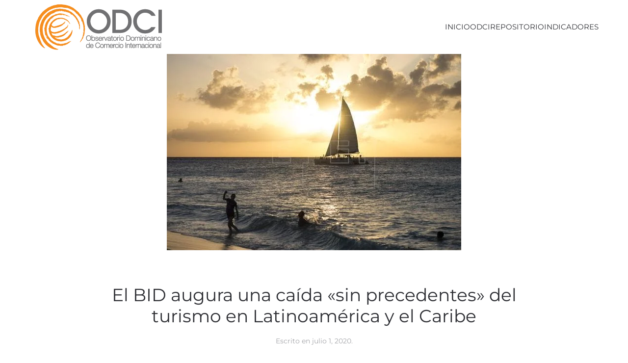

--- FILE ---
content_type: text/html; charset=UTF-8
request_url: https://odci.org.do/2020/07/el-bid-augura-una-caida-sin-precedentes-del-turismo-en-latinoamerica-y-el-caribe/
body_size: 10182
content:
<!DOCTYPE html>
<html lang="es">
    <head>
        <meta charset="UTF-8">
        <meta name="viewport" content="width=device-width, initial-scale=1">
        <link rel="icon" href="/wp-content/uploads/favicon-ODCI.png" sizes="any">
                <link rel="apple-touch-icon" href="/wp-content/uploads/favicon-ODCI.png">
                <link rel="pingback" href="https://odci.org.do/xmlrpc.php">
                <meta name='robots' content='index, follow, max-image-preview:large, max-snippet:-1, max-video-preview:-1' />

	<!-- This site is optimized with the Yoast SEO plugin v21.1 - https://yoast.com/wordpress/plugins/seo/ -->
	<title>El BID augura una caída «sin precedentes» del turismo en Latinoamérica y el Caribe - Observatorio Dominicano de Comercio Internacional - INTEC</title>
	<link rel="canonical" href="https://odci.org.do/2020/07/el-bid-augura-una-caida-sin-precedentes-del-turismo-en-latinoamerica-y-el-caribe/" />
	<meta property="og:locale" content="es_ES" />
	<meta property="og:type" content="article" />
	<meta property="og:title" content="El BID augura una caída «sin precedentes» del turismo en Latinoamérica y el Caribe - Observatorio Dominicano de Comercio Internacional - INTEC" />
	<meta property="og:description" content="El Banco Interamericano de Desarrollo (BID) publicó este miércoles un estudio que pronostica un descenso del turismo sin precedentes en América Latina y el Caribe, una región en la que [&hellip;]" />
	<meta property="og:url" content="https://odci.org.do/2020/07/el-bid-augura-una-caida-sin-precedentes-del-turismo-en-latinoamerica-y-el-caribe/" />
	<meta property="og:site_name" content="Observatorio Dominicano de Comercio Internacional - INTEC" />
	<meta property="article:publisher" content="https://www.facebook.com/odcird/" />
	<meta property="article:published_time" content="2020-07-01T22:03:20+00:00" />
	<meta property="og:image" content="https://odci.org.do/wp-content/uploads/pla.jpg" />
	<meta property="og:image:width" content="600" />
	<meta property="og:image:height" content="400" />
	<meta property="og:image:type" content="image/jpeg" />
	<meta name="author" content="Henry Rosa Polanco" />
	<meta name="twitter:card" content="summary_large_image" />
	<meta name="twitter:creator" content="@odcird" />
	<meta name="twitter:site" content="@odcird" />
	<meta name="twitter:label1" content="Escrito por" />
	<meta name="twitter:data1" content="Henry Rosa Polanco" />
	<meta name="twitter:label2" content="Tiempo de lectura" />
	<meta name="twitter:data2" content="2 minutos" />
	<script type="application/ld+json" class="yoast-schema-graph">{"@context":"https://schema.org","@graph":[{"@type":"Article","@id":"https://odci.org.do/2020/07/el-bid-augura-una-caida-sin-precedentes-del-turismo-en-latinoamerica-y-el-caribe/#article","isPartOf":{"@id":"https://odci.org.do/2020/07/el-bid-augura-una-caida-sin-precedentes-del-turismo-en-latinoamerica-y-el-caribe/"},"author":{"name":"Henry Rosa Polanco","@id":"https://odci.org.do/#/schema/person/9d6720d88ea816a84e40be31fa30a5da"},"headline":"El BID augura una caída «sin precedentes» del turismo en Latinoamérica y el Caribe","datePublished":"2020-07-01T22:03:20+00:00","dateModified":"2020-07-01T22:03:20+00:00","mainEntityOfPage":{"@id":"https://odci.org.do/2020/07/el-bid-augura-una-caida-sin-precedentes-del-turismo-en-latinoamerica-y-el-caribe/"},"wordCount":486,"publisher":{"@id":"https://odci.org.do/#organization"},"image":{"@id":"https://odci.org.do/2020/07/el-bid-augura-una-caida-sin-precedentes-del-turismo-en-latinoamerica-y-el-caribe/#primaryimage"},"thumbnailUrl":"https://odci.org.do/wp-content/uploads/pla.jpg","articleSection":["Noticias"],"inLanguage":"es"},{"@type":"WebPage","@id":"https://odci.org.do/2020/07/el-bid-augura-una-caida-sin-precedentes-del-turismo-en-latinoamerica-y-el-caribe/","url":"https://odci.org.do/2020/07/el-bid-augura-una-caida-sin-precedentes-del-turismo-en-latinoamerica-y-el-caribe/","name":"El BID augura una caída «sin precedentes» del turismo en Latinoamérica y el Caribe - Observatorio Dominicano de Comercio Internacional - INTEC","isPartOf":{"@id":"https://odci.org.do/#website"},"primaryImageOfPage":{"@id":"https://odci.org.do/2020/07/el-bid-augura-una-caida-sin-precedentes-del-turismo-en-latinoamerica-y-el-caribe/#primaryimage"},"image":{"@id":"https://odci.org.do/2020/07/el-bid-augura-una-caida-sin-precedentes-del-turismo-en-latinoamerica-y-el-caribe/#primaryimage"},"thumbnailUrl":"https://odci.org.do/wp-content/uploads/pla.jpg","datePublished":"2020-07-01T22:03:20+00:00","dateModified":"2020-07-01T22:03:20+00:00","breadcrumb":{"@id":"https://odci.org.do/2020/07/el-bid-augura-una-caida-sin-precedentes-del-turismo-en-latinoamerica-y-el-caribe/#breadcrumb"},"inLanguage":"es","potentialAction":[{"@type":"ReadAction","target":["https://odci.org.do/2020/07/el-bid-augura-una-caida-sin-precedentes-del-turismo-en-latinoamerica-y-el-caribe/"]}]},{"@type":"ImageObject","inLanguage":"es","@id":"https://odci.org.do/2020/07/el-bid-augura-una-caida-sin-precedentes-del-turismo-en-latinoamerica-y-el-caribe/#primaryimage","url":"https://odci.org.do/wp-content/uploads/pla.jpg","contentUrl":"https://odci.org.do/wp-content/uploads/pla.jpg","width":600,"height":400},{"@type":"BreadcrumbList","@id":"https://odci.org.do/2020/07/el-bid-augura-una-caida-sin-precedentes-del-turismo-en-latinoamerica-y-el-caribe/#breadcrumb","itemListElement":[{"@type":"ListItem","position":1,"name":"Portada","item":"https://odci.org.do/"},{"@type":"ListItem","position":2,"name":"Noticias","item":"https://odci.org.do/noticias/"},{"@type":"ListItem","position":3,"name":"El BID augura una caída «sin precedentes» del turismo en Latinoamérica y el Caribe"}]},{"@type":"WebSite","@id":"https://odci.org.do/#website","url":"https://odci.org.do/","name":"Observatorio Dominicano de Comercio Internacional - INTEC","description":"ODCI INTEC","publisher":{"@id":"https://odci.org.do/#organization"},"potentialAction":[{"@type":"SearchAction","target":{"@type":"EntryPoint","urlTemplate":"https://odci.org.do/?s={search_term_string}"},"query-input":"required name=search_term_string"}],"inLanguage":"es"},{"@type":"Organization","@id":"https://odci.org.do/#organization","name":"Observatorio Dominicano de Comercio Internacional - INTEC","url":"https://odci.org.do/","logo":{"@type":"ImageObject","inLanguage":"es","@id":"https://odci.org.do/#/schema/logo/image/","url":"https://odci.org.do/wp-content/uploads/odciweblogo.png","contentUrl":"https://odci.org.do/wp-content/uploads/odciweblogo.png","width":259,"height":94,"caption":"Observatorio Dominicano de Comercio Internacional - INTEC"},"image":{"@id":"https://odci.org.do/#/schema/logo/image/"},"sameAs":["https://www.facebook.com/odcird/","https://twitter.com/odcird"]},{"@type":"Person","@id":"https://odci.org.do/#/schema/person/9d6720d88ea816a84e40be31fa30a5da","name":"Henry Rosa Polanco","image":{"@type":"ImageObject","inLanguage":"es","@id":"https://odci.org.do/#/schema/person/image/","url":"https://secure.gravatar.com/avatar/9bdb43fbebe17c9c8366ae3e39eb9525?s=96&r=g","contentUrl":"https://secure.gravatar.com/avatar/9bdb43fbebe17c9c8366ae3e39eb9525?s=96&r=g","caption":"Henry Rosa Polanco"},"url":"https://odci.org.do/author/pavel-isa/"}]}</script>
	<!-- / Yoast SEO plugin. -->


<link rel="alternate" type="application/rss+xml" title="Observatorio Dominicano de Comercio Internacional - INTEC &raquo; Feed" href="https://odci.org.do/feed/" />
<link rel="alternate" type="application/rss+xml" title="Observatorio Dominicano de Comercio Internacional - INTEC &raquo; Feed de los comentarios" href="https://odci.org.do/comments/feed/" />
<link rel="alternate" type="text/calendar" title="Observatorio Dominicano de Comercio Internacional - INTEC &raquo; iCal Feed" href="https://odci.org.do/agenda/?ical=1" />
<link rel="alternate" type="application/rss+xml" title="Observatorio Dominicano de Comercio Internacional - INTEC &raquo; Comentario El BID augura una caída «sin precedentes» del turismo en Latinoamérica y el Caribe del feed" href="https://odci.org.do/2020/07/el-bid-augura-una-caida-sin-precedentes-del-turismo-en-latinoamerica-y-el-caribe/feed/" />
<script type="text/javascript">
window._wpemojiSettings = {"baseUrl":"https:\/\/s.w.org\/images\/core\/emoji\/14.0.0\/72x72\/","ext":".png","svgUrl":"https:\/\/s.w.org\/images\/core\/emoji\/14.0.0\/svg\/","svgExt":".svg","source":{"concatemoji":"https:\/\/odci.org.do\/wp-includes\/js\/wp-emoji-release.min.js?ver=532ac283951cf96c29dc6006d59516c1"}};
/*! This file is auto-generated */
!function(e,a,t){var n,r,o,i=a.createElement("canvas"),p=i.getContext&&i.getContext("2d");function s(e,t){var a=String.fromCharCode,e=(p.clearRect(0,0,i.width,i.height),p.fillText(a.apply(this,e),0,0),i.toDataURL());return p.clearRect(0,0,i.width,i.height),p.fillText(a.apply(this,t),0,0),e===i.toDataURL()}function c(e){var t=a.createElement("script");t.src=e,t.defer=t.type="text/javascript",a.getElementsByTagName("head")[0].appendChild(t)}for(o=Array("flag","emoji"),t.supports={everything:!0,everythingExceptFlag:!0},r=0;r<o.length;r++)t.supports[o[r]]=function(e){if(p&&p.fillText)switch(p.textBaseline="top",p.font="600 32px Arial",e){case"flag":return s([127987,65039,8205,9895,65039],[127987,65039,8203,9895,65039])?!1:!s([55356,56826,55356,56819],[55356,56826,8203,55356,56819])&&!s([55356,57332,56128,56423,56128,56418,56128,56421,56128,56430,56128,56423,56128,56447],[55356,57332,8203,56128,56423,8203,56128,56418,8203,56128,56421,8203,56128,56430,8203,56128,56423,8203,56128,56447]);case"emoji":return!s([129777,127995,8205,129778,127999],[129777,127995,8203,129778,127999])}return!1}(o[r]),t.supports.everything=t.supports.everything&&t.supports[o[r]],"flag"!==o[r]&&(t.supports.everythingExceptFlag=t.supports.everythingExceptFlag&&t.supports[o[r]]);t.supports.everythingExceptFlag=t.supports.everythingExceptFlag&&!t.supports.flag,t.DOMReady=!1,t.readyCallback=function(){t.DOMReady=!0},t.supports.everything||(n=function(){t.readyCallback()},a.addEventListener?(a.addEventListener("DOMContentLoaded",n,!1),e.addEventListener("load",n,!1)):(e.attachEvent("onload",n),a.attachEvent("onreadystatechange",function(){"complete"===a.readyState&&t.readyCallback()})),(e=t.source||{}).concatemoji?c(e.concatemoji):e.wpemoji&&e.twemoji&&(c(e.twemoji),c(e.wpemoji)))}(window,document,window._wpemojiSettings);
</script>
<style type="text/css">
img.wp-smiley,
img.emoji {
	display: inline !important;
	border: none !important;
	box-shadow: none !important;
	height: 1em !important;
	width: 1em !important;
	margin: 0 0.07em !important;
	vertical-align: -0.1em !important;
	background: none !important;
	padding: 0 !important;
}
</style>
	<link rel='stylesheet' id='wp-block-library-css' href='https://odci.org.do/wp-includes/css/dist/block-library/style.min.css?ver=532ac283951cf96c29dc6006d59516c1' type='text/css' media='all' />
<link rel='stylesheet' id='classic-theme-styles-css' href='https://odci.org.do/wp-includes/css/classic-themes.min.css?ver=1' type='text/css' media='all' />
<style id='global-styles-inline-css' type='text/css'>
body{--wp--preset--color--black: #000000;--wp--preset--color--cyan-bluish-gray: #abb8c3;--wp--preset--color--white: #ffffff;--wp--preset--color--pale-pink: #f78da7;--wp--preset--color--vivid-red: #cf2e2e;--wp--preset--color--luminous-vivid-orange: #ff6900;--wp--preset--color--luminous-vivid-amber: #fcb900;--wp--preset--color--light-green-cyan: #7bdcb5;--wp--preset--color--vivid-green-cyan: #00d084;--wp--preset--color--pale-cyan-blue: #8ed1fc;--wp--preset--color--vivid-cyan-blue: #0693e3;--wp--preset--color--vivid-purple: #9b51e0;--wp--preset--gradient--vivid-cyan-blue-to-vivid-purple: linear-gradient(135deg,rgba(6,147,227,1) 0%,rgb(155,81,224) 100%);--wp--preset--gradient--light-green-cyan-to-vivid-green-cyan: linear-gradient(135deg,rgb(122,220,180) 0%,rgb(0,208,130) 100%);--wp--preset--gradient--luminous-vivid-amber-to-luminous-vivid-orange: linear-gradient(135deg,rgba(252,185,0,1) 0%,rgba(255,105,0,1) 100%);--wp--preset--gradient--luminous-vivid-orange-to-vivid-red: linear-gradient(135deg,rgba(255,105,0,1) 0%,rgb(207,46,46) 100%);--wp--preset--gradient--very-light-gray-to-cyan-bluish-gray: linear-gradient(135deg,rgb(238,238,238) 0%,rgb(169,184,195) 100%);--wp--preset--gradient--cool-to-warm-spectrum: linear-gradient(135deg,rgb(74,234,220) 0%,rgb(151,120,209) 20%,rgb(207,42,186) 40%,rgb(238,44,130) 60%,rgb(251,105,98) 80%,rgb(254,248,76) 100%);--wp--preset--gradient--blush-light-purple: linear-gradient(135deg,rgb(255,206,236) 0%,rgb(152,150,240) 100%);--wp--preset--gradient--blush-bordeaux: linear-gradient(135deg,rgb(254,205,165) 0%,rgb(254,45,45) 50%,rgb(107,0,62) 100%);--wp--preset--gradient--luminous-dusk: linear-gradient(135deg,rgb(255,203,112) 0%,rgb(199,81,192) 50%,rgb(65,88,208) 100%);--wp--preset--gradient--pale-ocean: linear-gradient(135deg,rgb(255,245,203) 0%,rgb(182,227,212) 50%,rgb(51,167,181) 100%);--wp--preset--gradient--electric-grass: linear-gradient(135deg,rgb(202,248,128) 0%,rgb(113,206,126) 100%);--wp--preset--gradient--midnight: linear-gradient(135deg,rgb(2,3,129) 0%,rgb(40,116,252) 100%);--wp--preset--duotone--dark-grayscale: url('#wp-duotone-dark-grayscale');--wp--preset--duotone--grayscale: url('#wp-duotone-grayscale');--wp--preset--duotone--purple-yellow: url('#wp-duotone-purple-yellow');--wp--preset--duotone--blue-red: url('#wp-duotone-blue-red');--wp--preset--duotone--midnight: url('#wp-duotone-midnight');--wp--preset--duotone--magenta-yellow: url('#wp-duotone-magenta-yellow');--wp--preset--duotone--purple-green: url('#wp-duotone-purple-green');--wp--preset--duotone--blue-orange: url('#wp-duotone-blue-orange');--wp--preset--font-size--small: 13px;--wp--preset--font-size--medium: 20px;--wp--preset--font-size--large: 36px;--wp--preset--font-size--x-large: 42px;--wp--preset--spacing--20: 0.44rem;--wp--preset--spacing--30: 0.67rem;--wp--preset--spacing--40: 1rem;--wp--preset--spacing--50: 1.5rem;--wp--preset--spacing--60: 2.25rem;--wp--preset--spacing--70: 3.38rem;--wp--preset--spacing--80: 5.06rem;}:where(.is-layout-flex){gap: 0.5em;}body .is-layout-flow > .alignleft{float: left;margin-inline-start: 0;margin-inline-end: 2em;}body .is-layout-flow > .alignright{float: right;margin-inline-start: 2em;margin-inline-end: 0;}body .is-layout-flow > .aligncenter{margin-left: auto !important;margin-right: auto !important;}body .is-layout-constrained > .alignleft{float: left;margin-inline-start: 0;margin-inline-end: 2em;}body .is-layout-constrained > .alignright{float: right;margin-inline-start: 2em;margin-inline-end: 0;}body .is-layout-constrained > .aligncenter{margin-left: auto !important;margin-right: auto !important;}body .is-layout-constrained > :where(:not(.alignleft):not(.alignright):not(.alignfull)){max-width: var(--wp--style--global--content-size);margin-left: auto !important;margin-right: auto !important;}body .is-layout-constrained > .alignwide{max-width: var(--wp--style--global--wide-size);}body .is-layout-flex{display: flex;}body .is-layout-flex{flex-wrap: wrap;align-items: center;}body .is-layout-flex > *{margin: 0;}:where(.wp-block-columns.is-layout-flex){gap: 2em;}.has-black-color{color: var(--wp--preset--color--black) !important;}.has-cyan-bluish-gray-color{color: var(--wp--preset--color--cyan-bluish-gray) !important;}.has-white-color{color: var(--wp--preset--color--white) !important;}.has-pale-pink-color{color: var(--wp--preset--color--pale-pink) !important;}.has-vivid-red-color{color: var(--wp--preset--color--vivid-red) !important;}.has-luminous-vivid-orange-color{color: var(--wp--preset--color--luminous-vivid-orange) !important;}.has-luminous-vivid-amber-color{color: var(--wp--preset--color--luminous-vivid-amber) !important;}.has-light-green-cyan-color{color: var(--wp--preset--color--light-green-cyan) !important;}.has-vivid-green-cyan-color{color: var(--wp--preset--color--vivid-green-cyan) !important;}.has-pale-cyan-blue-color{color: var(--wp--preset--color--pale-cyan-blue) !important;}.has-vivid-cyan-blue-color{color: var(--wp--preset--color--vivid-cyan-blue) !important;}.has-vivid-purple-color{color: var(--wp--preset--color--vivid-purple) !important;}.has-black-background-color{background-color: var(--wp--preset--color--black) !important;}.has-cyan-bluish-gray-background-color{background-color: var(--wp--preset--color--cyan-bluish-gray) !important;}.has-white-background-color{background-color: var(--wp--preset--color--white) !important;}.has-pale-pink-background-color{background-color: var(--wp--preset--color--pale-pink) !important;}.has-vivid-red-background-color{background-color: var(--wp--preset--color--vivid-red) !important;}.has-luminous-vivid-orange-background-color{background-color: var(--wp--preset--color--luminous-vivid-orange) !important;}.has-luminous-vivid-amber-background-color{background-color: var(--wp--preset--color--luminous-vivid-amber) !important;}.has-light-green-cyan-background-color{background-color: var(--wp--preset--color--light-green-cyan) !important;}.has-vivid-green-cyan-background-color{background-color: var(--wp--preset--color--vivid-green-cyan) !important;}.has-pale-cyan-blue-background-color{background-color: var(--wp--preset--color--pale-cyan-blue) !important;}.has-vivid-cyan-blue-background-color{background-color: var(--wp--preset--color--vivid-cyan-blue) !important;}.has-vivid-purple-background-color{background-color: var(--wp--preset--color--vivid-purple) !important;}.has-black-border-color{border-color: var(--wp--preset--color--black) !important;}.has-cyan-bluish-gray-border-color{border-color: var(--wp--preset--color--cyan-bluish-gray) !important;}.has-white-border-color{border-color: var(--wp--preset--color--white) !important;}.has-pale-pink-border-color{border-color: var(--wp--preset--color--pale-pink) !important;}.has-vivid-red-border-color{border-color: var(--wp--preset--color--vivid-red) !important;}.has-luminous-vivid-orange-border-color{border-color: var(--wp--preset--color--luminous-vivid-orange) !important;}.has-luminous-vivid-amber-border-color{border-color: var(--wp--preset--color--luminous-vivid-amber) !important;}.has-light-green-cyan-border-color{border-color: var(--wp--preset--color--light-green-cyan) !important;}.has-vivid-green-cyan-border-color{border-color: var(--wp--preset--color--vivid-green-cyan) !important;}.has-pale-cyan-blue-border-color{border-color: var(--wp--preset--color--pale-cyan-blue) !important;}.has-vivid-cyan-blue-border-color{border-color: var(--wp--preset--color--vivid-cyan-blue) !important;}.has-vivid-purple-border-color{border-color: var(--wp--preset--color--vivid-purple) !important;}.has-vivid-cyan-blue-to-vivid-purple-gradient-background{background: var(--wp--preset--gradient--vivid-cyan-blue-to-vivid-purple) !important;}.has-light-green-cyan-to-vivid-green-cyan-gradient-background{background: var(--wp--preset--gradient--light-green-cyan-to-vivid-green-cyan) !important;}.has-luminous-vivid-amber-to-luminous-vivid-orange-gradient-background{background: var(--wp--preset--gradient--luminous-vivid-amber-to-luminous-vivid-orange) !important;}.has-luminous-vivid-orange-to-vivid-red-gradient-background{background: var(--wp--preset--gradient--luminous-vivid-orange-to-vivid-red) !important;}.has-very-light-gray-to-cyan-bluish-gray-gradient-background{background: var(--wp--preset--gradient--very-light-gray-to-cyan-bluish-gray) !important;}.has-cool-to-warm-spectrum-gradient-background{background: var(--wp--preset--gradient--cool-to-warm-spectrum) !important;}.has-blush-light-purple-gradient-background{background: var(--wp--preset--gradient--blush-light-purple) !important;}.has-blush-bordeaux-gradient-background{background: var(--wp--preset--gradient--blush-bordeaux) !important;}.has-luminous-dusk-gradient-background{background: var(--wp--preset--gradient--luminous-dusk) !important;}.has-pale-ocean-gradient-background{background: var(--wp--preset--gradient--pale-ocean) !important;}.has-electric-grass-gradient-background{background: var(--wp--preset--gradient--electric-grass) !important;}.has-midnight-gradient-background{background: var(--wp--preset--gradient--midnight) !important;}.has-small-font-size{font-size: var(--wp--preset--font-size--small) !important;}.has-medium-font-size{font-size: var(--wp--preset--font-size--medium) !important;}.has-large-font-size{font-size: var(--wp--preset--font-size--large) !important;}.has-x-large-font-size{font-size: var(--wp--preset--font-size--x-large) !important;}
.wp-block-navigation a:where(:not(.wp-element-button)){color: inherit;}
:where(.wp-block-columns.is-layout-flex){gap: 2em;}
.wp-block-pullquote{font-size: 1.5em;line-height: 1.6;}
</style>
<link href="https://odci.org.do/wp-content/themes/yootheme/css/theme.1.css?ver=1764947717" rel="stylesheet">
<link href="https://odci.org.do/wp-content/themes/yootheme/css/theme.update.css?ver=4.4.8" rel="stylesheet">
<link rel="https://api.w.org/" href="https://odci.org.do/wp-json/" /><link rel="alternate" type="application/json" href="https://odci.org.do/wp-json/wp/v2/posts/14075" /><link rel="EditURI" type="application/rsd+xml" title="RSD" href="https://odci.org.do/xmlrpc.php?rsd" />
<link rel="wlwmanifest" type="application/wlwmanifest+xml" href="https://odci.org.do/wp-includes/wlwmanifest.xml" />

<link rel='shortlink' href='https://odci.org.do/?p=14075' />
<link rel="alternate" type="application/json+oembed" href="https://odci.org.do/wp-json/oembed/1.0/embed?url=https%3A%2F%2Fodci.org.do%2F2020%2F07%2Fel-bid-augura-una-caida-sin-precedentes-del-turismo-en-latinoamerica-y-el-caribe%2F" />
<link rel="alternate" type="text/xml+oembed" href="https://odci.org.do/wp-json/oembed/1.0/embed?url=https%3A%2F%2Fodci.org.do%2F2020%2F07%2Fel-bid-augura-una-caida-sin-precedentes-del-turismo-en-latinoamerica-y-el-caribe%2F&#038;format=xml" />
<script type="text/javascript">
(function(url){
	if(/(?:Chrome\/26\.0\.1410\.63 Safari\/537\.31|WordfenceTestMonBot)/.test(navigator.userAgent)){ return; }
	var addEvent = function(evt, handler) {
		if (window.addEventListener) {
			document.addEventListener(evt, handler, false);
		} else if (window.attachEvent) {
			document.attachEvent('on' + evt, handler);
		}
	};
	var removeEvent = function(evt, handler) {
		if (window.removeEventListener) {
			document.removeEventListener(evt, handler, false);
		} else if (window.detachEvent) {
			document.detachEvent('on' + evt, handler);
		}
	};
	var evts = 'contextmenu dblclick drag dragend dragenter dragleave dragover dragstart drop keydown keypress keyup mousedown mousemove mouseout mouseover mouseup mousewheel scroll'.split(' ');
	var logHuman = function() {
		if (window.wfLogHumanRan) { return; }
		window.wfLogHumanRan = true;
		var wfscr = document.createElement('script');
		wfscr.type = 'text/javascript';
		wfscr.async = true;
		wfscr.src = url + '&r=' + Math.random();
		(document.getElementsByTagName('head')[0]||document.getElementsByTagName('body')[0]).appendChild(wfscr);
		for (var i = 0; i < evts.length; i++) {
			removeEvent(evts[i], logHuman);
		}
	};
	for (var i = 0; i < evts.length; i++) {
		addEvent(evts[i], logHuman);
	}
})('//odci.org.do/?wordfence_lh=1&hid=B13399834095A0E309977B5E48A5FA8A');
</script><meta name="tec-api-version" content="v1"><meta name="tec-api-origin" content="https://odci.org.do"><link rel="alternate" href="https://odci.org.do/wp-json/tribe/events/v1/" /><script src="https://odci.org.do/wp-content/themes/yootheme/packages/theme-analytics/app/analytics.min.js?ver=4.4.8" defer></script>
<script src="https://odci.org.do/wp-content/themes/yootheme/vendor/assets/uikit/dist/js/uikit.min.js?ver=4.4.8"></script>
<script src="https://odci.org.do/wp-content/themes/yootheme/vendor/assets/uikit/dist/js/uikit-icons-morgan-consulting.min.js?ver=4.4.8"></script>
<script src="https://odci.org.do/wp-content/themes/yootheme/js/theme.js?ver=4.4.8"></script>
<script>window.yootheme ||= {}; var $theme = yootheme.theme = {"i18n":{"close":{"label":"Close"},"totop":{"label":"Back to top"},"marker":{"label":"Open"},"navbarToggleIcon":{"label":"Open menu"},"paginationPrevious":{"label":"Previous page"},"paginationNext":{"label":"Next page"},"searchIcon":{"toggle":"Open Search","submit":"Submit Search"},"slider":{"next":"Next slide","previous":"Previous slide","slideX":"Slide %s","slideLabel":"%s of %s"},"slideshow":{"next":"Next slide","previous":"Previous slide","slideX":"Slide %s","slideLabel":"%s of %s"},"lightboxPanel":{"next":"Next slide","previous":"Previous slide","slideLabel":"%s of %s","close":"Close"}},"google_analytics":"G-BZM568239X","google_analytics_anonymize":""};</script>
<script></script>    </head>
    <body class="post-template-default single single-post postid-14075 single-format-standard tribe-no-js page-template-yootheme">

        <svg xmlns="http://www.w3.org/2000/svg" viewBox="0 0 0 0" width="0" height="0" focusable="false" role="none" style="visibility: hidden; position: absolute; left: -9999px; overflow: hidden;" ><defs><filter id="wp-duotone-dark-grayscale"><feColorMatrix color-interpolation-filters="sRGB" type="matrix" values=" .299 .587 .114 0 0 .299 .587 .114 0 0 .299 .587 .114 0 0 .299 .587 .114 0 0 " /><feComponentTransfer color-interpolation-filters="sRGB" ><feFuncR type="table" tableValues="0 0.49803921568627" /><feFuncG type="table" tableValues="0 0.49803921568627" /><feFuncB type="table" tableValues="0 0.49803921568627" /><feFuncA type="table" tableValues="1 1" /></feComponentTransfer><feComposite in2="SourceGraphic" operator="in" /></filter></defs></svg><svg xmlns="http://www.w3.org/2000/svg" viewBox="0 0 0 0" width="0" height="0" focusable="false" role="none" style="visibility: hidden; position: absolute; left: -9999px; overflow: hidden;" ><defs><filter id="wp-duotone-grayscale"><feColorMatrix color-interpolation-filters="sRGB" type="matrix" values=" .299 .587 .114 0 0 .299 .587 .114 0 0 .299 .587 .114 0 0 .299 .587 .114 0 0 " /><feComponentTransfer color-interpolation-filters="sRGB" ><feFuncR type="table" tableValues="0 1" /><feFuncG type="table" tableValues="0 1" /><feFuncB type="table" tableValues="0 1" /><feFuncA type="table" tableValues="1 1" /></feComponentTransfer><feComposite in2="SourceGraphic" operator="in" /></filter></defs></svg><svg xmlns="http://www.w3.org/2000/svg" viewBox="0 0 0 0" width="0" height="0" focusable="false" role="none" style="visibility: hidden; position: absolute; left: -9999px; overflow: hidden;" ><defs><filter id="wp-duotone-purple-yellow"><feColorMatrix color-interpolation-filters="sRGB" type="matrix" values=" .299 .587 .114 0 0 .299 .587 .114 0 0 .299 .587 .114 0 0 .299 .587 .114 0 0 " /><feComponentTransfer color-interpolation-filters="sRGB" ><feFuncR type="table" tableValues="0.54901960784314 0.98823529411765" /><feFuncG type="table" tableValues="0 1" /><feFuncB type="table" tableValues="0.71764705882353 0.25490196078431" /><feFuncA type="table" tableValues="1 1" /></feComponentTransfer><feComposite in2="SourceGraphic" operator="in" /></filter></defs></svg><svg xmlns="http://www.w3.org/2000/svg" viewBox="0 0 0 0" width="0" height="0" focusable="false" role="none" style="visibility: hidden; position: absolute; left: -9999px; overflow: hidden;" ><defs><filter id="wp-duotone-blue-red"><feColorMatrix color-interpolation-filters="sRGB" type="matrix" values=" .299 .587 .114 0 0 .299 .587 .114 0 0 .299 .587 .114 0 0 .299 .587 .114 0 0 " /><feComponentTransfer color-interpolation-filters="sRGB" ><feFuncR type="table" tableValues="0 1" /><feFuncG type="table" tableValues="0 0.27843137254902" /><feFuncB type="table" tableValues="0.5921568627451 0.27843137254902" /><feFuncA type="table" tableValues="1 1" /></feComponentTransfer><feComposite in2="SourceGraphic" operator="in" /></filter></defs></svg><svg xmlns="http://www.w3.org/2000/svg" viewBox="0 0 0 0" width="0" height="0" focusable="false" role="none" style="visibility: hidden; position: absolute; left: -9999px; overflow: hidden;" ><defs><filter id="wp-duotone-midnight"><feColorMatrix color-interpolation-filters="sRGB" type="matrix" values=" .299 .587 .114 0 0 .299 .587 .114 0 0 .299 .587 .114 0 0 .299 .587 .114 0 0 " /><feComponentTransfer color-interpolation-filters="sRGB" ><feFuncR type="table" tableValues="0 0" /><feFuncG type="table" tableValues="0 0.64705882352941" /><feFuncB type="table" tableValues="0 1" /><feFuncA type="table" tableValues="1 1" /></feComponentTransfer><feComposite in2="SourceGraphic" operator="in" /></filter></defs></svg><svg xmlns="http://www.w3.org/2000/svg" viewBox="0 0 0 0" width="0" height="0" focusable="false" role="none" style="visibility: hidden; position: absolute; left: -9999px; overflow: hidden;" ><defs><filter id="wp-duotone-magenta-yellow"><feColorMatrix color-interpolation-filters="sRGB" type="matrix" values=" .299 .587 .114 0 0 .299 .587 .114 0 0 .299 .587 .114 0 0 .299 .587 .114 0 0 " /><feComponentTransfer color-interpolation-filters="sRGB" ><feFuncR type="table" tableValues="0.78039215686275 1" /><feFuncG type="table" tableValues="0 0.94901960784314" /><feFuncB type="table" tableValues="0.35294117647059 0.47058823529412" /><feFuncA type="table" tableValues="1 1" /></feComponentTransfer><feComposite in2="SourceGraphic" operator="in" /></filter></defs></svg><svg xmlns="http://www.w3.org/2000/svg" viewBox="0 0 0 0" width="0" height="0" focusable="false" role="none" style="visibility: hidden; position: absolute; left: -9999px; overflow: hidden;" ><defs><filter id="wp-duotone-purple-green"><feColorMatrix color-interpolation-filters="sRGB" type="matrix" values=" .299 .587 .114 0 0 .299 .587 .114 0 0 .299 .587 .114 0 0 .299 .587 .114 0 0 " /><feComponentTransfer color-interpolation-filters="sRGB" ><feFuncR type="table" tableValues="0.65098039215686 0.40392156862745" /><feFuncG type="table" tableValues="0 1" /><feFuncB type="table" tableValues="0.44705882352941 0.4" /><feFuncA type="table" tableValues="1 1" /></feComponentTransfer><feComposite in2="SourceGraphic" operator="in" /></filter></defs></svg><svg xmlns="http://www.w3.org/2000/svg" viewBox="0 0 0 0" width="0" height="0" focusable="false" role="none" style="visibility: hidden; position: absolute; left: -9999px; overflow: hidden;" ><defs><filter id="wp-duotone-blue-orange"><feColorMatrix color-interpolation-filters="sRGB" type="matrix" values=" .299 .587 .114 0 0 .299 .587 .114 0 0 .299 .587 .114 0 0 .299 .587 .114 0 0 " /><feComponentTransfer color-interpolation-filters="sRGB" ><feFuncR type="table" tableValues="0.098039215686275 1" /><feFuncG type="table" tableValues="0 0.66274509803922" /><feFuncB type="table" tableValues="0.84705882352941 0.41960784313725" /><feFuncA type="table" tableValues="1 1" /></feComponentTransfer><feComposite in2="SourceGraphic" operator="in" /></filter></defs></svg>
        <div class="uk-hidden-visually uk-notification uk-notification-top-left uk-width-auto">
            <div class="uk-notification-message">
                <a href="#tm-main">Skip to main content</a>
            </div>
        </div>

        
        
        <div class="tm-page">

                        


<header class="tm-header-mobile uk-hidden@m">


    
        <div class="uk-navbar-container">

            <div class="uk-container uk-container-expand">
                <nav class="uk-navbar" uk-navbar="{&quot;align&quot;:&quot;left&quot;,&quot;container&quot;:&quot;.tm-header-mobile&quot;,&quot;boundary&quot;:&quot;.tm-header-mobile .uk-navbar-container&quot;}">

                                        <div class="uk-navbar-left">

                        
                                                    <a uk-toggle href="#tm-dialog-mobile" class="uk-navbar-toggle">

        
        <div uk-navbar-toggle-icon></div>

        
    </a>                        
                    </div>
                    
                                        <div class="uk-navbar-center">

                                                    <a href="https://odci.org.do/" aria-label="Volver al inicio" class="uk-logo uk-navbar-item">
    <picture>
<source type="image/webp" srcset="/wp-content/themes/yootheme/cache/aa/logo-ODCI-aa4c4c62.webp 281w" sizes="(min-width: 281px) 281px">
<img alt="ODCI" loading="eager" src="/wp-content/themes/yootheme/cache/fb/logo-ODCI-fb4a103a.png" width="281" height="110">
</picture></a>                        
                        
                    </div>
                    
                    
                </nav>
            </div>

        </div>

    



    
        <div id="tm-dialog-mobile" class="uk-modal-full" uk-modal>
        <div class="uk-modal-dialog uk-flex">

                        <button class="uk-modal-close-full uk-close-large" type="button" uk-close uk-toggle="cls: uk-modal-close-full uk-close-large uk-modal-close-default; mode: media; media: @s"></button>
            
            <div class="uk-modal-body uk-padding-large uk-margin-auto uk-flex uk-flex-column uk-box-sizing-content uk-width-auto@s" uk-height-viewport uk-toggle="{&quot;cls&quot;:&quot;uk-padding-large&quot;,&quot;mode&quot;:&quot;media&quot;,&quot;media&quot;:&quot;@s&quot;}">

                                <div class="uk-margin-auto-vertical uk-text-center">
                    
<div class="uk-grid uk-child-width-1-1" uk-grid>    <div>
<div class="uk-panel widget widget_nav_menu" id="nav_menu-2">

    
    
<ul class="uk-nav uk-nav-primary uk-nav- uk-nav-center">
    
	<li class="menu-item menu-item-type-post_type menu-item-object-page menu-item-home"><a href="https://odci.org.do/"> Inicio</a></li>
	<li class="menu-item menu-item-type-post_type menu-item-object-page"><a href="https://odci.org.do/odci/"> ODCI</a></li>
	<li class="menu-item menu-item-type-custom menu-item-object-custom"><a href="https://repositoriobiblioteca.intec.edu.do/communities/af4732ba-ac0f-404d-817d-3f41e2016eb3"> Repositorio</a></li>
	<li class="menu-item menu-item-type-post_type menu-item-object-page"><a href="https://odci.org.do/documentos/indicadores-de-comercio/"> Indicadores</a></li></ul>

</div>
</div>    <div class="uk-visible@xl">
<div class="uk-panel uk-visible@xl widget widget_text" id="text-1">

    
    			<div class="uk-panel textwidget"><a class="uk-button uk-button-secondary" href="/index.php?option=com_content&amp;view=article&amp;id=19&amp;catid=2">Contacto</a></div>
		
</div>
</div></div>                </div>
                
                
            </div>

        </div>
    </div>
    
    

</header>




<header class="tm-header uk-visible@m">



        <div uk-sticky media="@m" cls-active="uk-navbar-sticky" sel-target=".uk-navbar-container">
    
        <div class="uk-navbar-container">

            <div class="uk-container uk-container-expand">
                <nav class="uk-navbar" uk-navbar="{&quot;align&quot;:&quot;left&quot;,&quot;container&quot;:&quot;.tm-header &gt; [uk-sticky]&quot;,&quot;boundary&quot;:&quot;.tm-header .uk-navbar-container&quot;}">

                                        <div class="uk-navbar-left">

                                                    <a href="https://odci.org.do/" aria-label="Volver al inicio" class="uk-logo uk-navbar-item">
    <picture>
<source type="image/webp" srcset="/wp-content/themes/yootheme/cache/aa/logo-ODCI-aa4c4c62.webp 281w" sizes="(min-width: 281px) 281px">
<img alt="ODCI" loading="eager" src="/wp-content/themes/yootheme/cache/fb/logo-ODCI-fb4a103a.png" width="281" height="110">
</picture></a>                        
                        
                        
                    </div>
                    
                    
                                        <div class="uk-navbar-right">

                                                    
<ul class="uk-navbar-nav">
    
	<li class="menu-item menu-item-type-post_type menu-item-object-page menu-item-home"><a href="https://odci.org.do/"> Inicio</a></li>
	<li class="menu-item menu-item-type-post_type menu-item-object-page"><a href="https://odci.org.do/odci/"> ODCI</a></li>
	<li class="menu-item menu-item-type-custom menu-item-object-custom"><a href="https://repositoriobiblioteca.intec.edu.do/communities/af4732ba-ac0f-404d-817d-3f41e2016eb3"> Repositorio</a></li>
	<li class="menu-item menu-item-type-post_type menu-item-object-page"><a href="https://odci.org.do/documentos/indicadores-de-comercio/"> Indicadores</a></li></ul>
                        
                                                                            
                    </div>
                    
                </nav>
            </div>

        </div>

        </div>
    







</header>

            
            
            <main id="tm-main"  class="tm-main uk-section uk-section-default uk-padding-remove-top" uk-height-viewport="expand: true">

                                <div class="uk-container">

                    
                            
                
<article id="post-14075" class="uk-article post-14075 post type-post status-publish format-standard has-post-thumbnail hentry category-noticias" typeof="Article" vocab="https://schema.org/">

    <meta property="name" content="El BID augura una caída «sin precedentes» del turismo en Latinoamérica y el Caribe">
    <meta property="author" typeof="Person" content="Henry Rosa Polanco">
    <meta property="dateModified" content="2020-07-01T18:03:20-04:00">
    <meta class="uk-margin-remove-adjacent" property="datePublished" content="2020-07-01T18:03:20-04:00">

        
            <div class="uk-text-center uk-margin-top" property="image" typeof="ImageObject">
            <meta property="url" content="https://odci.org.do/wp-content/uploads/pla.jpg">
                            <picture>
<source type="image/webp" srcset="/wp-content/themes/yootheme/cache/4a/pla-4ab4a8ab.webp 600w" sizes="(min-width: 600px) 600px">
<img loading="lazy" alt src="/wp-content/themes/yootheme/cache/7f/pla-7f057359.jpeg" width="600" height="400">
</picture>                    </div>
    
        
        <div class="uk-container uk-container-small">
    
        
        <h1 property="headline" class="uk-margin-large-top uk-margin-remove-bottom uk-text-center uk-article-title">El BID augura una caída «sin precedentes» del turismo en Latinoamérica y el Caribe</h1>
                            <p class="uk-margin-top uk-margin-remove-bottom uk-article-meta uk-text-center">
                Escrito en <time datetime="2020-07-01T18:03:20-04:00">julio 1, 2020</time>.                                            </p>
                
        
        
                    <div class="uk-margin-medium-top" property="text">

                
                                    <p style="text-align: justify;"><span style="color: #000000;">El Banco Interamericano de Desarrollo (BID) publicó este miércoles un estudio que pronostica un descenso del turismo sin precedentes en América Latina y el Caribe, una región en la que este sector supone al menos el 25 % del PIB de 12 países, debido a la pandemia de la COVID-19.</span></p>
<p style="text-align: justify;"><span style="color: #000000;">«La pandemia probablemente dará un golpe sin precedentes, por lo que los gobiernos van a tener que mirar más allá de las herramientas políticas tradicionales para salvaguardar sus economías y ciudadanos. Así como asegurarse de que el sector turístico -tanto operadores como los empleados por el sector- estará en posición de recuperar substancialmente su contribución cuando se disipe la crisis», apuntó el BID en su informe.</span></p>
<p style="text-align: justify;"><span style="color: #000000;">En el informe, la institución contempla tres escenarios distintos para 2020 respecto al Turismo en la región, siendo el más positivo un primero en el que se registraría un descenso de la actividad del sector del 43,8 % respecto al año anterior, seguido de uno intermedio que supondría un decrecimiento del 56,3 % y un tercero más pesimista que augura un bloqueo total del turismo hasta el último trimestre del año, lo que supondría un descenso del 68,8 % de la actividad.</span></p>
<p style="text-align: justify;"><span style="color: #000000;">La organización se muestra preocupada porque, según su indice de dependencia del turismo, algunos de los países del mundo cuyas economías más dependen de este sector se encuentran en la región; siendo la de Aruba –con un Índice de Dependencia del Turismo de 84,7 % — la más dependiente del mundo, seguida por la de Antigua y Barbuda (61,4 %) y Bahamas (59,4 %).</span></p>
<p style="text-align: justify;"><span style="color: #000000;">Mientras que Venezuela (5,5 %), Paraguay (3,7 %) y Surinam (3,2 %) son los países que menos dependen del turismo en la América Latina y el Caribe.</span></p>
<p style="text-align: justify;"><span style="color: #000000;">En cuanto a los países más afectados por el paro del turismo, el BID señala a Aruba como el máximo damnificado, pues en el peor de los escenarios sufriría una destrucción del 19 % de su PIB y un aumento del desempleo del 20,6 %; algo similar a lo que otorga a Santa Lucía y Bahamas donde, en el peor de los casos, la institución pronostica la destrucción de más del 18 % de puestos de trabajo y una contracción del PIB del 10,7 % y 13,2 % , respectivamente.</span></p>
<p style="text-align: justify;"><span style="color: #000000;">Entre las grandes economías de la región, la nación más damnificada sería México, pues el BID considera que en el peor de los escenarios el desplome del turismo le podría llevar a perder un 4,9 % de su PIB y a aumentar en un 5,2 % su tasa de desempleo.</span></p>
<p style="text-align: justify;"><span style="color: #000000;">Todas las estimaciones se han realizado mediante simulaciones que contemplan el impacto indirecto y directo del turismo sobre las economías de la región.</span></p>
<p>Por: EFE</p>
<p>Fuente: <a href="https://eldia.com.do/el-bid-augura-una-caida-sin-precedentes-del-turismo-en-latinoamerica-y-el-caribe/">Periódico El Día</a></p>
                
                
            </div>
        
        
        
                <nav class="uk-margin-medium">
            <ul class="uk-pagination uk-margin-remove-bottom">
                                <li><a href="https://odci.org.do/2020/06/comercio-internacional-de-rd-cae-12-8-de-enero-a-mayo-del-2020/" rel="prev"><span uk-pagination-previous></span> Anterior</a></li>
                                                <li class="uk-margin-auto-left"><a href="https://odci.org.do/2020/07/omc-y-bancos-de-desarrollo-se-unen-para-evitar-que-crisis-paralice-comercio/" rel="next">Siguiente <span uk-pagination-next></span></a></li>
                            </ul>
        </nav>
        
        
        </div>
    
</article>
<div class="uk-container uk-container-small"></div>        
                        
                </div>
                
            </main>

            
                        <footer>
                <!-- Builder #footer --><style class="uk-margin-remove-adjacent">@media screen and (max-width:768px){#footer\#0 #footer#6>div{text-align:center; justify-content: center !important;}}@media screen and (max-width:992px){#footer\#1{text-align:center;}#footer\#1 .uk-flex-right{justify-content: center;}}@media screen and (max-width:768px){#footer\#2{display:none;}}</style>
<div id="footer#1" class="uk-section-secondary uk-section uk-section-small">
    
        
        
        
            
                                <div class="uk-container">                
                    <div class="uk-grid tm-grid-expand uk-grid-margin" uk-grid>
<div class="uk-width-1-4@m">
    
        
            
            
            
                
                    
<div class="uk-margin">
        <picture>
<source type="image/webp" srcset="/wp-content/themes/yootheme/cache/12/logo-footer-ODCI-1-121967db.webp 250w" sizes="(min-width: 250px) 250px">
<img src="/wp-content/themes/yootheme/cache/87/logo-footer-ODCI-1-878dd969.png" width="250" height="110" class="el-image" alt loading="lazy">
</picture>    
    
</div>
                
            
        
    
</div>
<div class="uk-grid-item-match uk-flex-middle uk-width-1-2@m">
    
        
            
            
                        <div class="uk-panel uk-width-1-1">            
                
                    
<div class="uk-text-center">
    <ul class="uk-margin-remove-bottom uk-subnav  uk-subnav-divider uk-flex-center" uk-margin>        <li class="el-item ">
    <a class="el-link" href="https://odci.org.do/#contacto" uk-scroll>CONTACTO</a></li>
        <li class="el-item ">
    <a class="el-link" href="/wp-login.php" target="_blank">INGRESAR</a></li>
        </ul>
</div>
                
                        </div>            
        
    
</div>
<div class="uk-grid-item-match uk-flex-middle uk-width-1-4@m">
    
        
            
            
                        <div class="uk-panel uk-width-1-1">            
                
                    
<div id="footer#0" class="uk-margin uk-text-right" uk-scrollspy="target: [uk-scrollspy-class];">    <ul class="uk-child-width-auto uk-grid-small uk-flex-inline uk-flex-middle" uk-grid>
            <li class="el-item">
<a class="el-link uk-icon-button" href="https://www.facebook.com/odcird/" rel="noreferrer"><span uk-icon="icon: facebook;"></span></a></li>
            <li class="el-item">
<a class="el-link uk-icon-button" href="https://twitter.com/odcird" rel="noreferrer"><span uk-icon="icon: twitter;"></span></a></li>
    
    </ul></div>
                
                        </div>            
        
    
</div></div>
                                </div>                
            
        
    
</div>
<div id="footer#2" class="uk-section-primary uk-section uk-section-small">
    
        
        
        
            
                                <div class="uk-container">                
                    <div class="uk-grid tm-grid-expand uk-grid-margin" uk-grid>
<div class="uk-grid-item-match uk-flex-middle uk-width-auto@m">
    
        
            
            
                        <div class="uk-panel uk-width-1-1">            
                
                    
<div>
    <ul class="uk-margin-remove-bottom uk-subnav  uk-subnav-divider">        <li class="el-item ">
    <a class="el-content uk-disabled">Copyright <a  style="margin:0 5px;"href="https://www.intec.edu.do/" target="_blank"> INTEC </a> © 2024 | <a style="margin:0 5px;" href="https://odci.org.do/"> Observatorio Dominicano de Comercio Internacional</a></a>
</li>
        </ul>
</div>
                
                        </div>            
        
    
</div>
<div class="uk-width-expand@m">
    
        
            
            
            
                
                    
<div class="uk-margin-medium uk-text-right"><a href="#" title="#" uk-totop uk-scroll></a></div>
                
            
        
    
</div></div>
                                </div>                
            
        
    
</div>            </footer>
            
        </div>

        
        		<script>
		( function ( body ) {
			'use strict';
			body.className = body.className.replace( /\btribe-no-js\b/, 'tribe-js' );
		} )( document.body );
		</script>
		<script> /* <![CDATA[ */var tribe_l10n_datatables = {"aria":{"sort_ascending":": activar para ordenar columna de forma ascendente","sort_descending":": activar para ordenar columna de forma descendente"},"length_menu":"Mostrar entradas de _MENU_","empty_table":"No hay datos disponibles en la tabla","info":"Mostrando _START_ a _END_ de _TOTAL_ entradas","info_empty":"Mostrando 0 a 0 de 0 entradas","info_filtered":"(filtrado de un total de _MAX_ entradas)","zero_records":"No se encontraron registros coincidentes","search":"Buscar:","all_selected_text":"Se han seleccionado todos los elementos de esta p\u00e1gina ","select_all_link":"Seleccionar todas las p\u00e1ginas","clear_selection":"Borrar selecci\u00f3n.","pagination":{"all":"Todo","next":"Siguiente","previous":"Anterior"},"select":{"rows":{"0":"","_":": seleccion\u00f3 %d filas","1":": seleccion\u00f3 1 fila"}},"datepicker":{"dayNames":["domingo","lunes","martes","mi\u00e9rcoles","jueves","viernes","s\u00e1bado"],"dayNamesShort":["Dom","Lun","Mar","Mi\u00e9","Jue","Vie","S\u00e1b"],"dayNamesMin":["D","L","M","X","J","V","S"],"monthNames":["enero","febrero","marzo","abril","mayo","junio","julio","agosto","septiembre","octubre","noviembre","diciembre"],"monthNamesShort":["enero","febrero","marzo","abril","mayo","junio","julio","agosto","septiembre","octubre","noviembre","diciembre"],"monthNamesMin":["Ene","Feb","Mar","Abr","May","Jun","Jul","Ago","Sep","Oct","Nov","Dic"],"nextText":"Siguiente","prevText":"Anterior","currentText":"Hoy","closeText":"Hecho","today":"Hoy","clear":"Clear"}};/* ]]> */ </script><script type='text/javascript' src='https://odci.org.do/wp-content/plugins/widgetkit/assets/js/maps.js?ver=532ac283951cf96c29dc6006d59516c1' id='widgetkit-maps-js'></script>
    </body>
</html>
